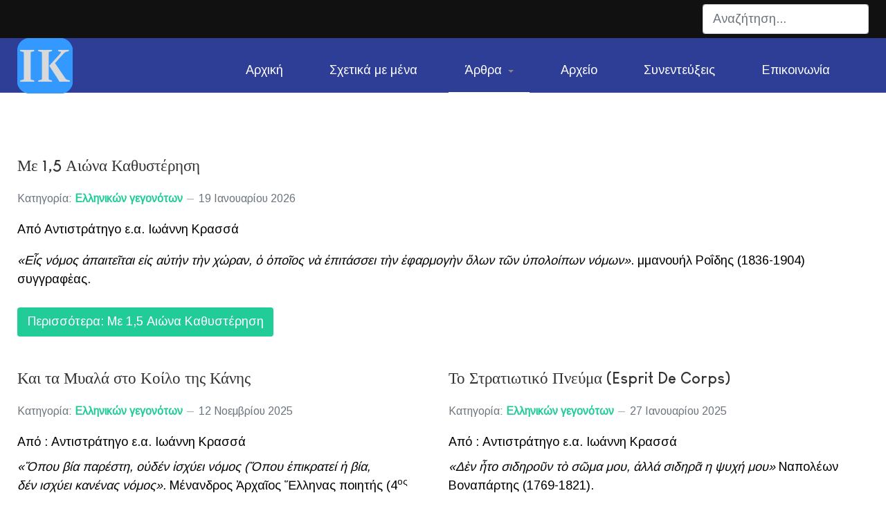

--- FILE ---
content_type: text/html; charset=utf-8
request_url: https://istorikadromena.gr/index.php/blog/analyseis/ellinikon-gegonoton
body_size: 7235
content:
<!DOCTYPE html>
<html xmlns="http://www.w3.org/1999/xhtml" class="j3" xml:lang="el-gr" lang="el-gr" dir="ltr">

<head>
  
  <base href="https://istorikadromena.gr/index.php/blog/analyseis/ellinikon-gegonoton" />
	<meta http-equiv="content-type" content="text/html; charset=utf-8" />
	<meta name="keywords" content="ιστορία, άρθρα, ιστορικά άρθρα, επικαιρότητα, διεθνής, ιστορικά δρώμενα" />
	<meta name="description" content="Η ενημέρωση επί ιστορικών γεγονότων. Η επισκόπηση και ανάλυση της διεθνούς επικαιρότητος.  " />
	<meta name="generator" content="Joomla! - Open Source Content Management" />
	<title>Ελληνικών γεγονότων</title>
	<link href="/index.php/blog/analyseis/ellinikon-gegonoton?format=feed&amp;type=rss" rel="alternate" type="application/rss+xml" title="RSS 2.0" />
	<link href="/index.php/blog/analyseis/ellinikon-gegonoton?format=feed&amp;type=atom" rel="alternate" type="application/atom+xml" title="Atom 1.0" />
	<link href="/images/Logo/logo_favicon.png" rel="shortcut icon" type="image/x-icon" />
	<link href="https://istorikadromena.gr/index.php/apotelesmata-anazitisis?format=opensearch" rel="search" title="Αναζήτηση ΙΣΤΟΡΙΚΑ ΔΡΩΜΕΝΑ " type="application/opensearchdescription+xml" />
	<link href="/plugins/system/cookiesck/assets/front.css?ver=3.3.4" rel="stylesheet" type="text/css" />
	<link href="/plugins/system/t4/themes/base/vendors/js-offcanvas/_css/js-offcanvas.css" rel="stylesheet" type="text/css" />
	<link href="/templates/ja_stark/fonts/LouisGeorgeCafe/stylesheet.css" rel="stylesheet" type="text/css" />
	<link href="https://fonts.googleapis.com/css?family=Arimo" rel="stylesheet" type="text/css" />
	<link href="/plugins/system/t4/themes/base/vendors/font-awesome5/css/all.min.css" rel="stylesheet" type="text/css" />
	<link href="/plugins/system/t4/themes/base/vendors/font-awesome/css/font-awesome.min.css" rel="stylesheet" type="text/css" />
	<link href="/plugins/system/t4/themes/base/vendors/icomoon/css/icomoon.css" rel="stylesheet" type="text/css" />
	<link href="/templates/ja_stark/css/animate.min.css" rel="stylesheet" type="text/css" />
	<link href="/templates/ja_stark/local/css/template.css?b7ba56be0f00d5881fe19367bfff5c62" rel="stylesheet" type="text/css" />
	<link href="/media/t4/css/9.css?2beb69950bc07a6e05a55a4ba4c5d149" rel="stylesheet" type="text/css" />
	<link href="/templates/ja_stark/local/css/custom.css?fa0c0fb225524a0044c606645ce75b99" rel="stylesheet" type="text/css" />
	<style type="text/css">

			#cookiesck {
				position:fixed;
				left:0;
				right: 0;
				bottom: 0;
				z-index: 1000000;
				min-height: 30px;
				color: #eeeeee;
				background: rgba(0,0,0,0.5);
				text-align: center;
				font-size: 14px;
				line-height: 14px;
			}
			#cookiesck_text {
				padding: 10px 0;
				display: inline-block;
			}
			#cookiesck_buttons {
				float: right;
			}
			.cookiesck_button,
			#cookiesck_accept,
			#cookiesck_decline,
			#cookiesck_settings,
			#cookiesck_readmore {
				float:left;
				padding:10px;
				margin: 5px;
				border-radius: 3px;
				text-decoration: none;
				cursor: pointer;
				transition: all 0.2s ease;
			}
			#cookiesck_readmore {
				float:right;
				color: #fff;
				border: 2px solid transparent;
				transition: all 0.2s ease;
			}
			#cookiesck_readmore:hover {
				border: 2px solid #fff;
			}
			#cookiesck_accept {
				background: #1176a6;
				border: 2px solid #1176a6;
				color: #f5f5f5;
			}
			#cookiesck_accept:hover {
				background: transparent;
				border: 2px solid darkturquoise;
				color: darkturquoise;
			}
			#cookiesck_decline {
				background: #000;
				border: 2px solid #000;
				color: #f5f5f5;
			}
			#cookiesck_decline:hover {
				background: transparent;
				border: 2px solid #fff;
				color: #fff;
			}
			#cookiesck_settings {
				background: #fff;
				border: 2px solid #fff;
				color: #000;
			}
			#cookiesck_settings:hover {
				background: transparent;
				border: 2px solid #fff;
				color: #fff;
			}
			#cookiesck_options {
				display: none;
				width: 30px;
				height: 30px;
				border-radius: 15px;
				box-sizing: border-box;
				position: fixed;
				bottom: 0;
				left: 0;
				margin: 10px;
				border: 1px solid #ccc;
				cursor: pointer;
				background: #fff url(/plugins/system/cookiesck/assets/cookies-icon.svg) center center no-repeat;
				background-size: 80% auto;
				z-index: 1000000;
			}
			#cookiesck_options > .inner {
				display: none;
				width: max-content;
				margin-top: -40px;
				background: rgba(0,0,0,0.7);
				position: absolute;
				font-size: 14px;
				color: #fff;
				padding: 4px 7px;
				border-radius: 3px;
			}
			#cookiesck_options:hover > .inner {
				display: block;
			}
			#cookiesck > div {
				display: flex;
				justify-content: space-around;
				align-items: center;
				flex-direction: column;
			}
			
			
			.cookiesck-iframe-wrap-text {
				position: absolute;
				width: 100%;
				padding: 10px;
				color: #fff;
				top: 50%;
				transform: translate(0,-60%);
				text-align: center;
			}
			.cookiesck-iframe-wrap:hover .cookiesck-iframe-wrap-text {
				color: #333;
			}

		
	</style>
	<script src="/media/jui/js/jquery.min.js?274a5919eb76ea320ecb0e88763a900e" type="text/javascript"></script>
	<script src="/media/jui/js/jquery-noconflict.js?274a5919eb76ea320ecb0e88763a900e" type="text/javascript"></script>
	<script src="/media/jui/js/jquery-migrate.min.js?274a5919eb76ea320ecb0e88763a900e" type="text/javascript"></script>
	<script src="/plugins/system/cookiesck/assets/front.js?ver=3.3.4" type="text/javascript"></script>
	<script src="/plugins/system/t4/themes/base/vendors/bootstrap/js/bootstrap.bundle.js" type="text/javascript"></script>
	<script src="/plugins/system/t4/themes/base/vendors/js-offcanvas/_js/js-offcanvas.pkgd.js" type="text/javascript"></script>
	<script src="/plugins/system/t4/themes/base/vendors/bodyscrolllock/bodyScrollLock.min.js" type="text/javascript"></script>
	<script src="/plugins/system/t4/themes/base/js/offcanvas.js" type="text/javascript"></script>
	<script src="/templates/ja_stark/js/template.js" type="text/javascript"></script>
	<script src="/plugins/system/t4/themes/base/js/base.js?274a5919eb76ea320ecb0e88763a900e" type="text/javascript"></script>
	<script src="/templates/ja_stark/js/html5lightbox/html5lightbox.js" type="text/javascript"></script>
	<script src="/templates/ja_stark/js/inview.js" type="text/javascript"></script>
	<script src="/plugins/system/t4/themes/base/js/megamenu.js" type="text/javascript"></script>
	<script type="text/javascript">

var COOKIESCK = {
	ALLOWED : ["cookiesck","cookiesckiframes","8a2be7831e55eb72bacd0ea170a5982f"]
	, VALUE : 'yes'
	, UNIQUE_KEY : '2a2a8ab9d324f9ab78a782a2336d80a8'
	, LOG : '0'
	, LIST : '{}'
	, LIFETIME : '365'
	, DEBUG : '0'
	, TEXT : {
		INFO : 'By visiting our website you agree that we are using cookies to ensure you to get the best experience.'
		, ACCEPT_ALL : 'Accept all'
		, ACCEPT_ALL : 'Accept all'
		, DECLINE_ALL : 'Decline all'
		, SETTINGS : 'Customize'
		, OPTIONS : 'Cookies options'
		, CONFIRM_IFRAMES : 'Please confirm that you want to enable the iframes'
	}
};
console.log("COOKIES CK MESSAGE : The list of cookies is empty. Please check the documentation");jQuery(document).ready(function(){ckInitCookiesckIframes();});
	</script>


  <!--[if lt IE 9]>
    <script src="/media/jui/js/html5.js"></script>
  <![endif]-->
  <meta name="viewport"  content="width=device-width, initial-scale=1, maximum-scale=1, user-scalable=yes"/>
  <style  type="text/css">
    @-webkit-viewport   { width: device-width; }
    @-moz-viewport      { width: device-width; }
    @-ms-viewport       { width: device-width; }
    @-o-viewport        { width: device-width; }
    @viewport           { width: device-width; }
  </style>
  <meta name="HandheldFriendly" content="true"/>
  <meta name="apple-mobile-web-app-capable" content="YES"/>
  <!-- //META FOR IOS & HANDHELD -->
  
</head>

<body class="site-default navigation-default theme-default layout-default nav-breakpoint-xl navigation-hide com_content view-category item-111" data-jver="3">
  
  <div class="t4-offcanvas" data-offcanvas-options='{"modifiers":"right,overlay"}' id="off-canvas-right" role="complementary" style="display:none;">
	<div class="t4-off-canvas-header">
	 		  <a href="https://istorikadromena.gr/" title="Κρασσάς">
	  	    	  	
	    	      <img class="logo-img" src="/images/Logo/logo_2.png" alt="Κρασσάς" />
	    
	  	  </a>
	  		<button type="button" class="close js-offcanvas-close" data-dismiss="modal" aria-hidden="true">×</button>
	</div>

	<div class="t4-off-canvas-body menu-item-def" data-effect="def">
		<div class="t4-module module " id="Mod101"><div class="module-inner"><div class="module-ct"><nav class="navbar">
<ul class="nav navbar-nav ">
<li class="nav-item item-101 default"><a href="/index.php" class="nav-link">Αρχική</a></li><li class="nav-item item-106"><a href="/index.php/about-me" class="nav-link">Σχετικά με μένα</a></li><li class="nav-item item-104 active deeper dropdown parent" data-level=1><a itemprop="url" href="javascript:;" class="nav-header  nav-link dropdown-toggle"  role = "button" aria-haspopup = "true" aria-expanded = "false">
	<span itemprop="name">Άρθρα</span>
	</a>
<ul class="dropdown-menu" data-bs-popper="static"><li class="nav-item item-110 deeper dropdown dropright dropend parent" data-level=2><a itemprop="url" href="javascript:;" class="nav-header  dropdown-item dropdown-toggle"  role = "button" aria-haspopup = "true" aria-expanded = "false">
	<span itemprop="name">Ιστορικά</span>
	</a>
<ul class="dropdown-menu" data-bs-popper="static"><li class="nav-item item-113 deeper dropdown dropright dropend parent" data-level=3><a itemprop="url" href="javascript:;" class="nav-header  dropdown-item dropdown-toggle"  role = "button" aria-haspopup = "true" aria-expanded = "false">
	<span itemprop="name">Ελληνική Ιστορία</span>
	</a>
<ul class="dropdown-menu" data-bs-popper="static"><li class="nav-item item-118"><a href="/index.php/blog/istorika-arthra/elliniki-istoria/arxaia" class=" dropdown-item">Αρχαία</a></li><li class="nav-item item-119"><a href="/index.php/blog/istorika-arthra/elliniki-istoria/mesaioniki" class=" dropdown-item">Μεσαιωνική</a></li><li class="nav-item item-120"><a href="/index.php/blog/istorika-arthra/elliniki-istoria/epanastasi-1821" class=" dropdown-item">Επανάσταση 1821</a></li><li class="nav-item item-121"><a href="/index.php/blog/istorika-arthra/elliniki-istoria/1830" class=" dropdown-item">1830 - 1918</a></li><li class="nav-item item-122"><a href="/index.php/blog/istorika-arthra/elliniki-istoria/1922" class=" dropdown-item">1919 - 1939</a></li><li class="nav-item item-123"><a href="/index.php/blog/istorika-arthra/elliniki-istoria/sygxroni" class=" dropdown-item">1939 - Σήμερα</a></li></ul></li><li class="nav-item item-114 deeper dropdown dropright dropend parent" data-level=3><a itemprop="url" href="javascript:;" class="nav-header  dropdown-item dropdown-toggle"  role = "button" aria-haspopup = "true" aria-expanded = "false">
	<span itemprop="name">Παγκόσμια Ιστορία </span>
	</a>
<ul class="dropdown-menu" data-bs-popper="static"><li class="nav-item item-115"><a href="/index.php/blog/istorika-arthra/pagkosmia-istoria/arxaia" class=" dropdown-item">Αρχαία</a></li><li class="nav-item item-116"><a href="/index.php/blog/istorika-arthra/pagkosmia-istoria/mesaioniki" class=" dropdown-item">Μεσαιωνική</a></li><li class="nav-item item-117"><a href="/index.php/blog/istorika-arthra/pagkosmia-istoria/sygxroni" class=" dropdown-item">Σύγχρονη</a></li></ul></li></ul></li><li class="nav-item item-109 active deeper dropdown dropright dropend parent" data-level=2><a itemprop="url" href="javascript:;" class="nav-header  dropdown-item dropdown-toggle"  role = "button" aria-haspopup = "true" aria-expanded = "false">
	<span itemprop="name">Αναλύσεις</span>
	</a>
<ul class="dropdown-menu" data-bs-popper="static"><li class="nav-item item-111 current active"><a href="/index.php/blog/analyseis/ellinikon-gegonoton" class=" dropdown-item">Ελληνικών γεγονότων</a></li><li class="nav-item item-112"><a href="/index.php/blog/analyseis/diethnon-gegonoton" class=" dropdown-item">Διεθνών Γεγονότων</a></li></ul></li></ul></li><li class="nav-item item-127"><a href="/index.php/arxeio" class="nav-link">Αρχείο</a></li><li class="nav-item item-140"><a href="/index.php/synenteykseis" class="nav-link">Συνεντεύξεις</a></li><li class="nav-item item-105"><a href="/index.php/contact" class="nav-link">Επικοινωνία</a></li></ul></nav></div></div></div>
	</div>

	</div>
  <main>
    <div class="t4-wrapper">
      <div class="t4-content">
        <div class="t4-content-inner">
          
<div id="t4-topbar" class="t4-section  t4-topbar  t4-palette-dark">
<div class="t4-section-inner container"><div class="mod-search search ">
	<form action="/index.php/blog/analyseis/ellinikon-gegonoton" method="post">
		<input name="searchword" id="mod-search-searchword124" class="form-control" type="search" placeholder="Αναζήτηση...">		<input type="hidden" name="option" value="com_search">
		<input type="hidden" name="task" value="search">
		<input type="hidden" name="limit" value="10">
		<input type="hidden" name="Itemid" value="191">
	</form>
</div>
</div>
</div>

<div id="t4-header" class="t4-section  t4-header  t4-palette-primary  t4-sticky">
<div class="t4-section-inner container"><div class="t4-row row">
<div class="t4-col logo col col-lg-2">
<div class="navbar-brand logo-image">
    <a href="https://istorikadromena.gr/" title="Κρασσάς">
        	
          <img class="logo-img" width="1080" height="1080" src="/images/Logo/logo_2.png" alt="Κρασσάς" />
    
    </a>
  </div>

</div>
<div class="t4-col mainnav col">
<div class="t4-navbar">
  
<nav class="navbar navbar-expand-xl">
<div id="t4-megamenu-mainmenu" class="t4-megamenu collapse navbar-collapse">

<ul class="nav navbar-nav level0"  itemscope="itemscope" itemtype="http://www.schema.org/SiteNavigationElement">
<li class="nav-item default" data-id="101" data-level="1"><a href="/index.php" class="nav-link">Αρχική</a></li><li class="nav-item" data-id="106" data-level="1"><a href="/index.php/about-me" class="nav-link">Σχετικά με μένα</a></li><li class="nav-item active dropdown parent" data-id="104" data-level="1"><a itemprop="url" href="javascript:;" class="nav-header  nav-link dropdown-toggle"  role = "button" aria-haspopup = "true" aria-expanded = "false">
	<span itemprop="name">Άρθρα</span>
	<i class="item-caret"></i></a>
<div class="dropdown-menu level1" data-bs-popper="static"><div class="dropdown-menu-inner"><ul><li class="nav-item dropdown dropright dropend parent" data-id="110" data-level="2"><a itemprop="url" href="javascript:;" class="nav-header  dropdown-item dropdown-toggle"  role = "button" aria-haspopup = "true" aria-expanded = "false">
	<span itemprop="name">Ιστορικά</span>
	<i class="item-caret"></i></a>
<div class="dropdown-menu level2" data-bs-popper="static"><div class="dropdown-menu-inner"><ul><li class="nav-item dropdown dropright dropend parent" data-id="113" data-level="3"><a itemprop="url" href="javascript:;" class="nav-header  dropdown-item dropdown-toggle"  role = "button" aria-haspopup = "true" aria-expanded = "false">
	<span itemprop="name">Ελληνική Ιστορία</span>
	<i class="item-caret"></i></a>
<div class="dropdown-menu level3" data-bs-popper="static"><div class="dropdown-menu-inner"><ul><li class="nav-item" data-id="118" data-level="4"><a href="/index.php/blog/istorika-arthra/elliniki-istoria/arxaia" class=" dropdown-item">Αρχαία</a></li><li class="nav-item" data-id="119" data-level="4"><a href="/index.php/blog/istorika-arthra/elliniki-istoria/mesaioniki" class=" dropdown-item">Μεσαιωνική</a></li><li class="nav-item" data-id="120" data-level="4"><a href="/index.php/blog/istorika-arthra/elliniki-istoria/epanastasi-1821" class=" dropdown-item">Επανάσταση 1821</a></li><li class="nav-item" data-id="121" data-level="4"><a href="/index.php/blog/istorika-arthra/elliniki-istoria/1830" class=" dropdown-item">1830 - 1918</a></li><li class="nav-item" data-id="122" data-level="4"><a href="/index.php/blog/istorika-arthra/elliniki-istoria/1922" class=" dropdown-item">1919 - 1939</a></li><li class="nav-item" data-id="123" data-level="4"><a href="/index.php/blog/istorika-arthra/elliniki-istoria/sygxroni" class=" dropdown-item">1939 - Σήμερα</a></li></ul></div></div></li><li class="nav-item dropdown dropright dropend parent" data-id="114" data-level="3"><a itemprop="url" href="javascript:;" class="nav-header  dropdown-item dropdown-toggle"  role = "button" aria-haspopup = "true" aria-expanded = "false">
	<span itemprop="name">Παγκόσμια Ιστορία </span>
	<i class="item-caret"></i></a>
<div class="dropdown-menu level3" data-bs-popper="static"><div class="dropdown-menu-inner"><ul><li class="nav-item" data-id="115" data-level="4"><a href="/index.php/blog/istorika-arthra/pagkosmia-istoria/arxaia" class=" dropdown-item">Αρχαία</a></li><li class="nav-item" data-id="116" data-level="4"><a href="/index.php/blog/istorika-arthra/pagkosmia-istoria/mesaioniki" class=" dropdown-item">Μεσαιωνική</a></li><li class="nav-item" data-id="117" data-level="4"><a href="/index.php/blog/istorika-arthra/pagkosmia-istoria/sygxroni" class=" dropdown-item">Σύγχρονη</a></li></ul></div></div></li></ul></div></div></li><li class="nav-item active dropdown dropright dropend parent" data-id="109" data-level="2"><a itemprop="url" href="javascript:;" class="nav-header  dropdown-item dropdown-toggle"  role = "button" aria-haspopup = "true" aria-expanded = "false">
	<span itemprop="name">Αναλύσεις</span>
	<i class="item-caret"></i></a>
<div class="dropdown-menu level2" data-bs-popper="static"><div class="dropdown-menu-inner"><ul><li class="nav-item current active" data-id="111" data-level="3"><a href="/index.php/blog/analyseis/ellinikon-gegonoton" class=" dropdown-item">Ελληνικών γεγονότων</a></li><li class="nav-item" data-id="112" data-level="3"><a href="/index.php/blog/analyseis/diethnon-gegonoton" class=" dropdown-item">Διεθνών Γεγονότων</a></li></ul></div></div></li></ul></div></div></li><li class="nav-item" data-id="127" data-level="1"><a href="/index.php/arxeio" class="nav-link">Αρχείο</a></li><li class="nav-item" data-id="140" data-level="1"><a href="/index.php/synenteykseis" class="nav-link">Συνεντεύξεις</a></li><li class="nav-item" data-id="105" data-level="1"><a href="/index.php/contact" class="nav-link">Επικοινωνία</a></li></ul></div>
</nav>

  <span id="triggerButton" class="btn js-offcanvas-trigger t4-offcanvas-toggle d-xl-none" data-offcanvas-trigger="off-canvas-right"><i class="fa fa-bars toggle-bars"></i></span>
</div>

</div>
</div></div>
</div>



<div id="t4-mainbody" class="t4-section  t4-mainbody">
<div class="t4-section-inner container"><div class="t4-row row">
<div class="t4-col component col-md">
<div id="system-message-container">
	</div>
<div class="com-content-category-blog blog" itemscope itemtype="https://schema.org/Blog">
	
		
	
	
	
	
				<div class="com-content-category-blog__items blog-items items-leading ">
							<div class="com-content-category-blog__item blog-item"
					itemprop="blogPost" itemscope itemtype="https://schema.org/BlogPosting">
					<div class="blog-item-content"><!-- Double divs required for IE11 grid fallback -->
						

<div class="item-content">
	
	
	<div class="page-header">
					<h2 itemprop="headline">
									<a href="/index.php/blog/analyseis/ellinikon-gegonoton/280-1-5" itemprop="url">
						Με 1,5 Αιώνα Καθυστέρηση					</a>
							</h2>
		
		
			</div>

	<div class="article-aside">

				
					<dl class="article-info text-muted">

	
		<dt class="article-info-term">
							Λεπτομέρειες					</dt>

		
		
					<dd class="category-name">
						Κατηγορία: <a href="/index.php/blog/analyseis/ellinikon-gegonoton" itemprop="genre">Ελληνικών γεγονότων</a>	</dd>		
		
					<dd class="published">
	<time datetime="2026-01-19T08:10:54+00:00" itemprop="datePublished">
		19 Ιανουαρίου 2026	</time>
</dd>
		
	
			
		
			</dl>
		
		
	</div>

		
	
		
	<div class="item-intro">
		<p>Από Αντιστράτηγο ε.α. Ιωάννη Κρασσά</p>
<p><em>«Ε</em><em>ἷ</em><em>ς νόμος ἀπαιτεῖται εἰς αὐτἠν τὴν χὠραν, ὁ ὁποῖος νὰ ἐπιτάσσει τὴν ἐφαρμογὴν ὅλων τῶν ὑπολοίπων νόμων»</em>. Ἐμμανουήλ Ροΐδης (1836-1904) συγγραφἐας.</p>
	</div>
	
	
	
		
<p class="readmore">
			<a class="btn btn-secondary" href="/index.php/blog/analyseis/ellinikon-gegonoton/280-1-5" itemprop="url" aria-label="Περισσότερα:  Με 1,5 Αιώνα Καθυστέρηση">
			Περισσότερα: 			Με 1,5 Αιώνα Καθυστέρηση		</a>
	</p>

	
	</div>

					</div>
				</div>
									</div>
	
	
															<div class="com-content-category-blog__items blog-items masonry-2">
		<div class="items-row cols-2 row">
		
				<div class="col-12 col-md-6 col-lg-6">
					<div class="item" itemprop="blogPost" itemscope itemtype="https://schema.org/BlogPosting">
						

<div class="item-content">
	
	
	<div class="page-header">
					<h2 itemprop="headline">
									<a href="/index.php/blog/analyseis/ellinikon-gegonoton/271-kai-ta-myala-sto-koilo-tis-kanis" itemprop="url">
						Και τα Μυαλά στο Κοίλο της Κάνης					</a>
							</h2>
		
		
			</div>

	<div class="article-aside">

				
					<dl class="article-info text-muted">

	
		<dt class="article-info-term">
							Λεπτομέρειες					</dt>

		
		
					<dd class="category-name">
						Κατηγορία: <a href="/index.php/blog/analyseis/ellinikon-gegonoton" itemprop="genre">Ελληνικών γεγονότων</a>	</dd>		
		
					<dd class="published">
	<time datetime="2025-11-12T12:37:03+00:00" itemprop="datePublished">
		12 Νοεμβρίου 2025	</time>
</dd>
		
	
			
		
			</dl>
		
		
	</div>

		
	
		
	<div class="item-intro">
		<p>Από : Αντιστράτηγο ε.α. Ιωάννη Κρασσά</p>
<p><em>«Ὅπου βία παρέστη, οὐδέν ἰσχύει νόμος (Ὅπου ἐπικρατεί ἡ βία, δέν ισχύει κανένας νόμος». </em>Μένανδρος Ἀρχαῖος Ἕλληνας ποιητής (4<sup>ος</sup> αἰών π.Χ.).</p>
	</div>
	
	
	
		
<p class="readmore">
			<a class="btn btn-secondary" href="/index.php/blog/analyseis/ellinikon-gegonoton/271-kai-ta-myala-sto-koilo-tis-kanis" itemprop="url" aria-label="Περισσότερα:  Και τα Μυαλά στο Κοίλο της Κάνης">
			Περισσότερα: 			Και τα Μυαλά στο Κοίλο της Κάνης		</a>
	</p>

	
	</div>

					</div><!-- end item -->
				</div><!-- end span -->
			
		
				<div class="col-12 col-md-6 col-lg-6">
					<div class="item" itemprop="blogPost" itemscope itemtype="https://schema.org/BlogPosting">
						

<div class="item-content">
	
	
	<div class="page-header">
					<h2 itemprop="headline">
									<a href="/index.php/blog/analyseis/ellinikon-gegonoton/226-esprit-de-corps" itemprop="url">
						Το Στρατιωτικό Πνεύμα (Esprit De Corps)					</a>
							</h2>
		
		
			</div>

	<div class="article-aside">

				
					<dl class="article-info text-muted">

	
		<dt class="article-info-term">
							Λεπτομέρειες					</dt>

		
		
					<dd class="category-name">
						Κατηγορία: <a href="/index.php/blog/analyseis/ellinikon-gegonoton" itemprop="genre">Ελληνικών γεγονότων</a>	</dd>		
		
					<dd class="published">
	<time datetime="2025-01-27T08:58:35+00:00" itemprop="datePublished">
		27 Ιανουαρίου 2025	</time>
</dd>
		
	
			
		
			</dl>
		
		
	</div>

		
	
		
	<div class="item-intro">
		<p>Από : Αντιστράτηγο ε.α. Ιωάννη Κρασσά</p>
<p><em>«Δὲν ἦτο σιδηροῦν τὸ σῶμα μου, ἀλλά σιδηρᾶ η ψυχή μου» </em>Ναπολέων Βοναπάρτης (1769-1821).</p>
	</div>
	
	
	
		
<p class="readmore">
			<a class="btn btn-secondary" href="/index.php/blog/analyseis/ellinikon-gegonoton/226-esprit-de-corps" itemprop="url" aria-label="Περισσότερα:  Το Στρατιωτικό Πνεύμα (Esprit De Corps)">
			Περισσότερα: 			Το Στρατιωτικό Πνεύμα (Esprit De Corps)		</a>
	</p>

	
	</div>

					</div><!-- end item -->
				</div><!-- end span -->
			
		
				<div class="col-12 col-md-6 col-lg-6">
					<div class="item" itemprop="blogPost" itemscope itemtype="https://schema.org/BlogPosting">
						

<div class="item-content">
	
	
	<div class="page-header">
					<h2 itemprop="headline">
									<a href="/index.php/blog/analyseis/ellinikon-gegonoton/251-to-meteoro-vima-ton-stratiotikon-sxolon" itemprop="url">
						Το Μετέωρο Βήμα των Στρατιωτικών Σχολών					</a>
							</h2>
		
		
			</div>

	<div class="article-aside">

				
					<dl class="article-info text-muted">

	
		<dt class="article-info-term">
							Λεπτομέρειες					</dt>

		
		
					<dd class="category-name">
						Κατηγορία: <a href="/index.php/blog/analyseis/ellinikon-gegonoton" itemprop="genre">Ελληνικών γεγονότων</a>	</dd>		
		
					<dd class="published">
	<time datetime="2025-08-09T16:22:49+00:00" itemprop="datePublished">
		09 Αυγούστου 2025	</time>
</dd>
		
	
			
		
			</dl>
		
		
	</div>

		
	
		
	<div class="item-intro">
		<p><em>«Τὰ στρατεύματα δὲν χωλαίνουν ποτὲ λόγῳ ἐλλείψεως ἀνδρῶν, ἀλλὰ πάντοτε ἐξ’ αἱτίας τῆς ἐλλείψεως τῶν Ἀξιωματικῶν».</em> Ναπολέων Βοναπάρτης<a href="#_ftn1" name="_ftnref1">[1]</a> (1769-1821). Απομνημονεύματα, Τόμος Α΄, σελίδα 441.</p>
	</div>
	
	
	
		
<p class="readmore">
			<a class="btn btn-secondary" href="/index.php/blog/analyseis/ellinikon-gegonoton/251-to-meteoro-vima-ton-stratiotikon-sxolon" itemprop="url" aria-label="Περισσότερα:  Το Μετέωρο Βήμα των Στρατιωτικών Σχολών">
			Περισσότερα: 			Το Μετέωρο Βήμα των Στρατιωτικών Σχολών		</a>
	</p>

	
	</div>

					</div><!-- end item -->
				</div><!-- end span -->
			
		
				<div class="col-12 col-md-6 col-lg-6">
					<div class="item" itemprop="blogPost" itemscope itemtype="https://schema.org/BlogPosting">
						

<div class="item-content">
	
	
	<div class="page-header">
					<h2 itemprop="headline">
									<a href="/index.php/blog/analyseis/ellinikon-gegonoton/193-to-epaggelma-tou-stratiotikoy-2" itemprop="url">
						Το Στρατιωτικό Επάγγελμα  					</a>
							</h2>
		
		
			</div>

	<div class="article-aside">

				
					<dl class="article-info text-muted">

	
		<dt class="article-info-term">
							Λεπτομέρειες					</dt>

		
		
					<dd class="category-name">
						Κατηγορία: <a href="/index.php/blog/analyseis/ellinikon-gegonoton" itemprop="genre">Ελληνικών γεγονότων</a>	</dd>		
		
					<dd class="published">
	<time datetime="2024-09-10T15:51:35+00:00" itemprop="datePublished">
		10 Σεπτεμβρίου 2024	</time>
</dd>
		
	
			
		
			</dl>
		
		
	</div>

		
	
		
	<div class="item-intro">
		<p>Από Αντιστράτηγο ε.α. Ιωάννη Κρασσά</p>
<p><em>«Τα στρατεύματα δεν χωλαίνουν ποτέ λόγω ελλείψεως ανδρών, αλλά πάντοτε εξ’ αιτίας της ελλείψεως των Αξιωματικών».</em> Ναπολέων Βοναπάρτης (1769-1821) Απομνημονεύματα, Τόμος 1, σελίδα 441.</p>
	</div>
	
	
	
		
<p class="readmore">
			<a class="btn btn-secondary" href="/index.php/blog/analyseis/ellinikon-gegonoton/193-to-epaggelma-tou-stratiotikoy-2" itemprop="url" aria-label="Περισσότερα:  Το Στρατιωτικό Επάγγελμα  ">
			Περισσότερα: 			Το Στρατιωτικό Επάγγελμα  		</a>
	</p>

	
	</div>

					</div><!-- end item -->
				</div><!-- end span -->
			
					</div>
		</div>
	
			<div class="items-more">
			<section class="items-more">
	<h3>Περισσότερα Άρθρα...</h3>
	<ol class="com-content-category-blog__links nav nav-tabs nav-stacked">
					<li class="com-content-category-blog__link">
				<a href="/index.php/blog/analyseis/ellinikon-gegonoton/169-2024">
					Ελλάδα Πάσχα 2024</a>
			</li>
					<li class="com-content-category-blog__link">
				<a href="/index.php/blog/analyseis/ellinikon-gegonoton/162-oi-efthynes-ton-kyvernonton-kai-ton-kyvernomenon">
					Το Καθήκον των Κυβερνώντων και των Πολιτών </a>
			</li>
					<li class="com-content-category-blog__link">
				<a href="/index.php/blog/analyseis/ellinikon-gegonoton/150-to-filandiko-montelo-stratiotikis-thiteias-kai-ekpaideyseos">
					Το Φινλανδικό Μοντέλο της Στρατιωτικής Θητείας και Εκπαιδεύσεως</a>
			</li>
					<li class="com-content-category-blog__link">
				<a href="/index.php/blog/analyseis/ellinikon-gegonoton/142-apologismos-etous">
					Απολογισμός 2023</a>
			</li>
			</ol>
</section>
		</div>
	
			<div class="com-content-category-blog__children cat-children row">
							<h3> Υποκατηγορίες </h3>
						
											
 </div>
				<div class="com-content-category-blog__navigation w-100 d-flex justify-content-between align-items-center flex-row-reverse">
							<p class="com-content-category-blog__counter counter">
					Σελίδα 1 από 6				</p>
						<div class="com-content-category-blog__pagination">
				<nav role="navigation" aria-label="Αρίθμηση Σελίδων">
	<ul class="pagination">
			<li class="disabled page-item">
		<span class="page-link" aria-hidden="true"><span class="fa fa-angle-double-left" aria-hidden="true"></span></span>
	</li>
			<li class="disabled page-item">
		<span class="page-link" aria-hidden="true"><span class="fa fa-angle-left" aria-hidden="true"></span></span>
	</li>

							<li class="active page-item">
		<span aria-current="true" aria-label="Σελίδα 1" class="page-link">1</span>
	</li>
						<li class="page-item">
		<a aria-label="Μετάβαση στη σελίδα 2" href="/index.php/blog/analyseis/ellinikon-gegonoton?start=5" class="page-link">
			2		</a>
	</li>
						<li class="page-item">
		<a aria-label="Μετάβαση στη σελίδα 3" href="/index.php/blog/analyseis/ellinikon-gegonoton?start=10" class="page-link">
			3		</a>
	</li>
						<li class="page-item">
		<a aria-label="Μετάβαση στη σελίδα 4" href="/index.php/blog/analyseis/ellinikon-gegonoton?start=15" class="page-link">
			4		</a>
	</li>
						<li class="page-item">
		<a aria-label="Μετάβαση στη σελίδα 5" href="/index.php/blog/analyseis/ellinikon-gegonoton?start=20" class="page-link">
			5		</a>
	</li>
						<li class="page-item">
		<a aria-label="Μετάβαση στη σελίδα 6" href="/index.php/blog/analyseis/ellinikon-gegonoton?start=25" class="page-link">
			6		</a>
	</li>
		
			<li class="page-item">
		<a aria-label="Μετάβαση στη Επόμενο σελίδα" href="/index.php/blog/analyseis/ellinikon-gegonoton?start=5" class="page-link">
			<span class="fa fa-angle-right" aria-hidden="true"></span>		</a>
	</li>
			<li class="page-item">
		<a aria-label="Μετάβαση στη Τέλος σελίδα" href="/index.php/blog/analyseis/ellinikon-gegonoton?start=25" class="page-link">
			<span class="fa fa-angle-double-right" aria-hidden="true"></span>		</a>
	</li>
	</ul>
</nav>
			</div>
		</div>
	</div>

</div>

</div></div>
</div>



<div id="t4-footnav" class="t4-section  t4-footnav  t4-palette-footer">
<div class="t4-section-inner container"><div class="t4-row row">
<div class="t4-col logo col-sm-12 col-md-4">
<div class="navbar-brand logo-image">
    <a href="https://istorikadromena.gr/" title="Κρασσάς">
        	
          <img class="logo-img" width="1080" height="1080" src="/images/Logo/logo_2.png" alt="Κρασσάς" />
    
    </a>
  </div>

</div>

<div class="t4-col footnav-2 col-sm">
<div class="t4-module module " id="Mod99"><div class="module-inner"><div class="module-ct"><div class="footer1">Copyright &#169; 2026 ΙΣΤΟΡΙΚΑ ΔΡΩΜΕΝΑ . Με την επιφύλαξη κάθε δικαιώματος.</div>
</div></div></div>
</div>
</div></div>
</div><a href='javascript:' id='back-to-top'><i class='fa fa-chevron-up'></i></a>
        </div>
      </div>
    </div>
  </main>
  
<div id="cookiesck_interface"></div></body>
</html>


--- FILE ---
content_type: text/css
request_url: https://istorikadromena.gr/templates/ja_stark/local/css/custom.css?fa0c0fb225524a0044c606645ce75b99
body_size: 45
content:

@media only screen and (max-width: 575px) {
.t4-col.footnav-1.col-sm.col-md-4 {
    padding-top: 75px;
    padding-bottom: 75px;
    }
}

@media only screen and (max-width: 767px) {
  
  .t4-col.footnav-1.col-sm.col-md-4 {
    padding-top: 75px;
    }
  
  .t4-section-1 h3.module-title {
    text-align: center;
}
}

#t4-header {
	top: -1px;
}